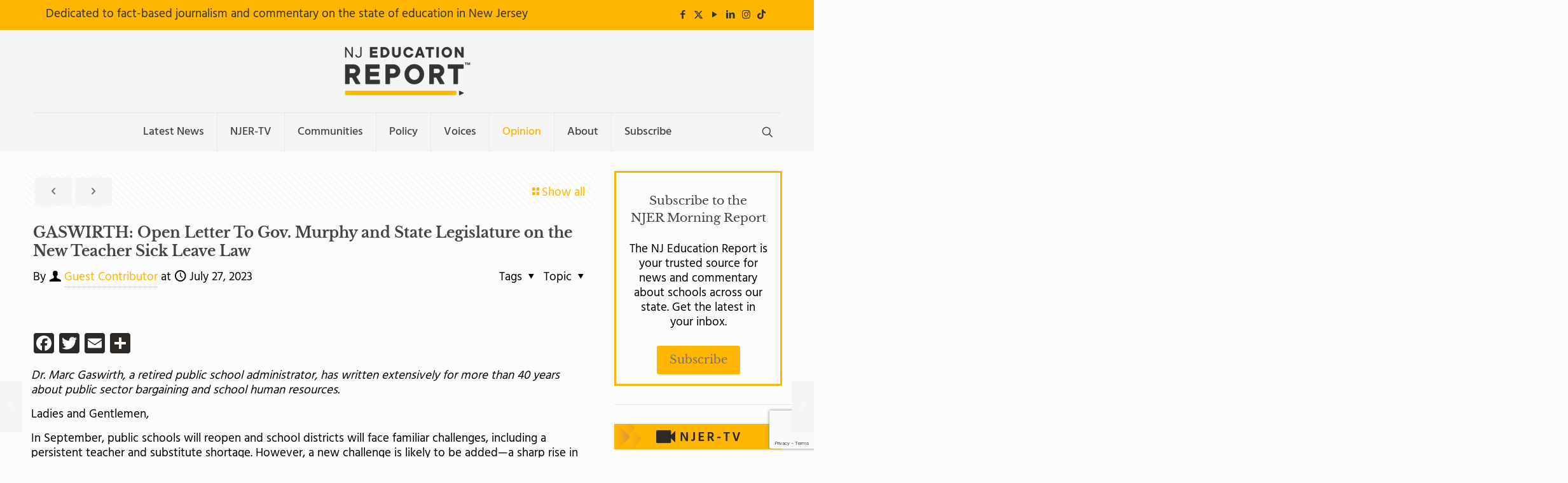

--- FILE ---
content_type: text/html; charset=utf-8
request_url: https://www.google.com/recaptcha/api2/anchor?ar=1&k=6LdhpkkmAAAAAF6ZfG4gW18ika339OUEBvScvhEz&co=aHR0cHM6Ly9uamVkcmVwb3J0LmNvbTo0NDM.&hl=en&v=N67nZn4AqZkNcbeMu4prBgzg&size=invisible&anchor-ms=20000&execute-ms=30000&cb=1vj0siyulrke
body_size: 48621
content:
<!DOCTYPE HTML><html dir="ltr" lang="en"><head><meta http-equiv="Content-Type" content="text/html; charset=UTF-8">
<meta http-equiv="X-UA-Compatible" content="IE=edge">
<title>reCAPTCHA</title>
<style type="text/css">
/* cyrillic-ext */
@font-face {
  font-family: 'Roboto';
  font-style: normal;
  font-weight: 400;
  font-stretch: 100%;
  src: url(//fonts.gstatic.com/s/roboto/v48/KFO7CnqEu92Fr1ME7kSn66aGLdTylUAMa3GUBHMdazTgWw.woff2) format('woff2');
  unicode-range: U+0460-052F, U+1C80-1C8A, U+20B4, U+2DE0-2DFF, U+A640-A69F, U+FE2E-FE2F;
}
/* cyrillic */
@font-face {
  font-family: 'Roboto';
  font-style: normal;
  font-weight: 400;
  font-stretch: 100%;
  src: url(//fonts.gstatic.com/s/roboto/v48/KFO7CnqEu92Fr1ME7kSn66aGLdTylUAMa3iUBHMdazTgWw.woff2) format('woff2');
  unicode-range: U+0301, U+0400-045F, U+0490-0491, U+04B0-04B1, U+2116;
}
/* greek-ext */
@font-face {
  font-family: 'Roboto';
  font-style: normal;
  font-weight: 400;
  font-stretch: 100%;
  src: url(//fonts.gstatic.com/s/roboto/v48/KFO7CnqEu92Fr1ME7kSn66aGLdTylUAMa3CUBHMdazTgWw.woff2) format('woff2');
  unicode-range: U+1F00-1FFF;
}
/* greek */
@font-face {
  font-family: 'Roboto';
  font-style: normal;
  font-weight: 400;
  font-stretch: 100%;
  src: url(//fonts.gstatic.com/s/roboto/v48/KFO7CnqEu92Fr1ME7kSn66aGLdTylUAMa3-UBHMdazTgWw.woff2) format('woff2');
  unicode-range: U+0370-0377, U+037A-037F, U+0384-038A, U+038C, U+038E-03A1, U+03A3-03FF;
}
/* math */
@font-face {
  font-family: 'Roboto';
  font-style: normal;
  font-weight: 400;
  font-stretch: 100%;
  src: url(//fonts.gstatic.com/s/roboto/v48/KFO7CnqEu92Fr1ME7kSn66aGLdTylUAMawCUBHMdazTgWw.woff2) format('woff2');
  unicode-range: U+0302-0303, U+0305, U+0307-0308, U+0310, U+0312, U+0315, U+031A, U+0326-0327, U+032C, U+032F-0330, U+0332-0333, U+0338, U+033A, U+0346, U+034D, U+0391-03A1, U+03A3-03A9, U+03B1-03C9, U+03D1, U+03D5-03D6, U+03F0-03F1, U+03F4-03F5, U+2016-2017, U+2034-2038, U+203C, U+2040, U+2043, U+2047, U+2050, U+2057, U+205F, U+2070-2071, U+2074-208E, U+2090-209C, U+20D0-20DC, U+20E1, U+20E5-20EF, U+2100-2112, U+2114-2115, U+2117-2121, U+2123-214F, U+2190, U+2192, U+2194-21AE, U+21B0-21E5, U+21F1-21F2, U+21F4-2211, U+2213-2214, U+2216-22FF, U+2308-230B, U+2310, U+2319, U+231C-2321, U+2336-237A, U+237C, U+2395, U+239B-23B7, U+23D0, U+23DC-23E1, U+2474-2475, U+25AF, U+25B3, U+25B7, U+25BD, U+25C1, U+25CA, U+25CC, U+25FB, U+266D-266F, U+27C0-27FF, U+2900-2AFF, U+2B0E-2B11, U+2B30-2B4C, U+2BFE, U+3030, U+FF5B, U+FF5D, U+1D400-1D7FF, U+1EE00-1EEFF;
}
/* symbols */
@font-face {
  font-family: 'Roboto';
  font-style: normal;
  font-weight: 400;
  font-stretch: 100%;
  src: url(//fonts.gstatic.com/s/roboto/v48/KFO7CnqEu92Fr1ME7kSn66aGLdTylUAMaxKUBHMdazTgWw.woff2) format('woff2');
  unicode-range: U+0001-000C, U+000E-001F, U+007F-009F, U+20DD-20E0, U+20E2-20E4, U+2150-218F, U+2190, U+2192, U+2194-2199, U+21AF, U+21E6-21F0, U+21F3, U+2218-2219, U+2299, U+22C4-22C6, U+2300-243F, U+2440-244A, U+2460-24FF, U+25A0-27BF, U+2800-28FF, U+2921-2922, U+2981, U+29BF, U+29EB, U+2B00-2BFF, U+4DC0-4DFF, U+FFF9-FFFB, U+10140-1018E, U+10190-1019C, U+101A0, U+101D0-101FD, U+102E0-102FB, U+10E60-10E7E, U+1D2C0-1D2D3, U+1D2E0-1D37F, U+1F000-1F0FF, U+1F100-1F1AD, U+1F1E6-1F1FF, U+1F30D-1F30F, U+1F315, U+1F31C, U+1F31E, U+1F320-1F32C, U+1F336, U+1F378, U+1F37D, U+1F382, U+1F393-1F39F, U+1F3A7-1F3A8, U+1F3AC-1F3AF, U+1F3C2, U+1F3C4-1F3C6, U+1F3CA-1F3CE, U+1F3D4-1F3E0, U+1F3ED, U+1F3F1-1F3F3, U+1F3F5-1F3F7, U+1F408, U+1F415, U+1F41F, U+1F426, U+1F43F, U+1F441-1F442, U+1F444, U+1F446-1F449, U+1F44C-1F44E, U+1F453, U+1F46A, U+1F47D, U+1F4A3, U+1F4B0, U+1F4B3, U+1F4B9, U+1F4BB, U+1F4BF, U+1F4C8-1F4CB, U+1F4D6, U+1F4DA, U+1F4DF, U+1F4E3-1F4E6, U+1F4EA-1F4ED, U+1F4F7, U+1F4F9-1F4FB, U+1F4FD-1F4FE, U+1F503, U+1F507-1F50B, U+1F50D, U+1F512-1F513, U+1F53E-1F54A, U+1F54F-1F5FA, U+1F610, U+1F650-1F67F, U+1F687, U+1F68D, U+1F691, U+1F694, U+1F698, U+1F6AD, U+1F6B2, U+1F6B9-1F6BA, U+1F6BC, U+1F6C6-1F6CF, U+1F6D3-1F6D7, U+1F6E0-1F6EA, U+1F6F0-1F6F3, U+1F6F7-1F6FC, U+1F700-1F7FF, U+1F800-1F80B, U+1F810-1F847, U+1F850-1F859, U+1F860-1F887, U+1F890-1F8AD, U+1F8B0-1F8BB, U+1F8C0-1F8C1, U+1F900-1F90B, U+1F93B, U+1F946, U+1F984, U+1F996, U+1F9E9, U+1FA00-1FA6F, U+1FA70-1FA7C, U+1FA80-1FA89, U+1FA8F-1FAC6, U+1FACE-1FADC, U+1FADF-1FAE9, U+1FAF0-1FAF8, U+1FB00-1FBFF;
}
/* vietnamese */
@font-face {
  font-family: 'Roboto';
  font-style: normal;
  font-weight: 400;
  font-stretch: 100%;
  src: url(//fonts.gstatic.com/s/roboto/v48/KFO7CnqEu92Fr1ME7kSn66aGLdTylUAMa3OUBHMdazTgWw.woff2) format('woff2');
  unicode-range: U+0102-0103, U+0110-0111, U+0128-0129, U+0168-0169, U+01A0-01A1, U+01AF-01B0, U+0300-0301, U+0303-0304, U+0308-0309, U+0323, U+0329, U+1EA0-1EF9, U+20AB;
}
/* latin-ext */
@font-face {
  font-family: 'Roboto';
  font-style: normal;
  font-weight: 400;
  font-stretch: 100%;
  src: url(//fonts.gstatic.com/s/roboto/v48/KFO7CnqEu92Fr1ME7kSn66aGLdTylUAMa3KUBHMdazTgWw.woff2) format('woff2');
  unicode-range: U+0100-02BA, U+02BD-02C5, U+02C7-02CC, U+02CE-02D7, U+02DD-02FF, U+0304, U+0308, U+0329, U+1D00-1DBF, U+1E00-1E9F, U+1EF2-1EFF, U+2020, U+20A0-20AB, U+20AD-20C0, U+2113, U+2C60-2C7F, U+A720-A7FF;
}
/* latin */
@font-face {
  font-family: 'Roboto';
  font-style: normal;
  font-weight: 400;
  font-stretch: 100%;
  src: url(//fonts.gstatic.com/s/roboto/v48/KFO7CnqEu92Fr1ME7kSn66aGLdTylUAMa3yUBHMdazQ.woff2) format('woff2');
  unicode-range: U+0000-00FF, U+0131, U+0152-0153, U+02BB-02BC, U+02C6, U+02DA, U+02DC, U+0304, U+0308, U+0329, U+2000-206F, U+20AC, U+2122, U+2191, U+2193, U+2212, U+2215, U+FEFF, U+FFFD;
}
/* cyrillic-ext */
@font-face {
  font-family: 'Roboto';
  font-style: normal;
  font-weight: 500;
  font-stretch: 100%;
  src: url(//fonts.gstatic.com/s/roboto/v48/KFO7CnqEu92Fr1ME7kSn66aGLdTylUAMa3GUBHMdazTgWw.woff2) format('woff2');
  unicode-range: U+0460-052F, U+1C80-1C8A, U+20B4, U+2DE0-2DFF, U+A640-A69F, U+FE2E-FE2F;
}
/* cyrillic */
@font-face {
  font-family: 'Roboto';
  font-style: normal;
  font-weight: 500;
  font-stretch: 100%;
  src: url(//fonts.gstatic.com/s/roboto/v48/KFO7CnqEu92Fr1ME7kSn66aGLdTylUAMa3iUBHMdazTgWw.woff2) format('woff2');
  unicode-range: U+0301, U+0400-045F, U+0490-0491, U+04B0-04B1, U+2116;
}
/* greek-ext */
@font-face {
  font-family: 'Roboto';
  font-style: normal;
  font-weight: 500;
  font-stretch: 100%;
  src: url(//fonts.gstatic.com/s/roboto/v48/KFO7CnqEu92Fr1ME7kSn66aGLdTylUAMa3CUBHMdazTgWw.woff2) format('woff2');
  unicode-range: U+1F00-1FFF;
}
/* greek */
@font-face {
  font-family: 'Roboto';
  font-style: normal;
  font-weight: 500;
  font-stretch: 100%;
  src: url(//fonts.gstatic.com/s/roboto/v48/KFO7CnqEu92Fr1ME7kSn66aGLdTylUAMa3-UBHMdazTgWw.woff2) format('woff2');
  unicode-range: U+0370-0377, U+037A-037F, U+0384-038A, U+038C, U+038E-03A1, U+03A3-03FF;
}
/* math */
@font-face {
  font-family: 'Roboto';
  font-style: normal;
  font-weight: 500;
  font-stretch: 100%;
  src: url(//fonts.gstatic.com/s/roboto/v48/KFO7CnqEu92Fr1ME7kSn66aGLdTylUAMawCUBHMdazTgWw.woff2) format('woff2');
  unicode-range: U+0302-0303, U+0305, U+0307-0308, U+0310, U+0312, U+0315, U+031A, U+0326-0327, U+032C, U+032F-0330, U+0332-0333, U+0338, U+033A, U+0346, U+034D, U+0391-03A1, U+03A3-03A9, U+03B1-03C9, U+03D1, U+03D5-03D6, U+03F0-03F1, U+03F4-03F5, U+2016-2017, U+2034-2038, U+203C, U+2040, U+2043, U+2047, U+2050, U+2057, U+205F, U+2070-2071, U+2074-208E, U+2090-209C, U+20D0-20DC, U+20E1, U+20E5-20EF, U+2100-2112, U+2114-2115, U+2117-2121, U+2123-214F, U+2190, U+2192, U+2194-21AE, U+21B0-21E5, U+21F1-21F2, U+21F4-2211, U+2213-2214, U+2216-22FF, U+2308-230B, U+2310, U+2319, U+231C-2321, U+2336-237A, U+237C, U+2395, U+239B-23B7, U+23D0, U+23DC-23E1, U+2474-2475, U+25AF, U+25B3, U+25B7, U+25BD, U+25C1, U+25CA, U+25CC, U+25FB, U+266D-266F, U+27C0-27FF, U+2900-2AFF, U+2B0E-2B11, U+2B30-2B4C, U+2BFE, U+3030, U+FF5B, U+FF5D, U+1D400-1D7FF, U+1EE00-1EEFF;
}
/* symbols */
@font-face {
  font-family: 'Roboto';
  font-style: normal;
  font-weight: 500;
  font-stretch: 100%;
  src: url(//fonts.gstatic.com/s/roboto/v48/KFO7CnqEu92Fr1ME7kSn66aGLdTylUAMaxKUBHMdazTgWw.woff2) format('woff2');
  unicode-range: U+0001-000C, U+000E-001F, U+007F-009F, U+20DD-20E0, U+20E2-20E4, U+2150-218F, U+2190, U+2192, U+2194-2199, U+21AF, U+21E6-21F0, U+21F3, U+2218-2219, U+2299, U+22C4-22C6, U+2300-243F, U+2440-244A, U+2460-24FF, U+25A0-27BF, U+2800-28FF, U+2921-2922, U+2981, U+29BF, U+29EB, U+2B00-2BFF, U+4DC0-4DFF, U+FFF9-FFFB, U+10140-1018E, U+10190-1019C, U+101A0, U+101D0-101FD, U+102E0-102FB, U+10E60-10E7E, U+1D2C0-1D2D3, U+1D2E0-1D37F, U+1F000-1F0FF, U+1F100-1F1AD, U+1F1E6-1F1FF, U+1F30D-1F30F, U+1F315, U+1F31C, U+1F31E, U+1F320-1F32C, U+1F336, U+1F378, U+1F37D, U+1F382, U+1F393-1F39F, U+1F3A7-1F3A8, U+1F3AC-1F3AF, U+1F3C2, U+1F3C4-1F3C6, U+1F3CA-1F3CE, U+1F3D4-1F3E0, U+1F3ED, U+1F3F1-1F3F3, U+1F3F5-1F3F7, U+1F408, U+1F415, U+1F41F, U+1F426, U+1F43F, U+1F441-1F442, U+1F444, U+1F446-1F449, U+1F44C-1F44E, U+1F453, U+1F46A, U+1F47D, U+1F4A3, U+1F4B0, U+1F4B3, U+1F4B9, U+1F4BB, U+1F4BF, U+1F4C8-1F4CB, U+1F4D6, U+1F4DA, U+1F4DF, U+1F4E3-1F4E6, U+1F4EA-1F4ED, U+1F4F7, U+1F4F9-1F4FB, U+1F4FD-1F4FE, U+1F503, U+1F507-1F50B, U+1F50D, U+1F512-1F513, U+1F53E-1F54A, U+1F54F-1F5FA, U+1F610, U+1F650-1F67F, U+1F687, U+1F68D, U+1F691, U+1F694, U+1F698, U+1F6AD, U+1F6B2, U+1F6B9-1F6BA, U+1F6BC, U+1F6C6-1F6CF, U+1F6D3-1F6D7, U+1F6E0-1F6EA, U+1F6F0-1F6F3, U+1F6F7-1F6FC, U+1F700-1F7FF, U+1F800-1F80B, U+1F810-1F847, U+1F850-1F859, U+1F860-1F887, U+1F890-1F8AD, U+1F8B0-1F8BB, U+1F8C0-1F8C1, U+1F900-1F90B, U+1F93B, U+1F946, U+1F984, U+1F996, U+1F9E9, U+1FA00-1FA6F, U+1FA70-1FA7C, U+1FA80-1FA89, U+1FA8F-1FAC6, U+1FACE-1FADC, U+1FADF-1FAE9, U+1FAF0-1FAF8, U+1FB00-1FBFF;
}
/* vietnamese */
@font-face {
  font-family: 'Roboto';
  font-style: normal;
  font-weight: 500;
  font-stretch: 100%;
  src: url(//fonts.gstatic.com/s/roboto/v48/KFO7CnqEu92Fr1ME7kSn66aGLdTylUAMa3OUBHMdazTgWw.woff2) format('woff2');
  unicode-range: U+0102-0103, U+0110-0111, U+0128-0129, U+0168-0169, U+01A0-01A1, U+01AF-01B0, U+0300-0301, U+0303-0304, U+0308-0309, U+0323, U+0329, U+1EA0-1EF9, U+20AB;
}
/* latin-ext */
@font-face {
  font-family: 'Roboto';
  font-style: normal;
  font-weight: 500;
  font-stretch: 100%;
  src: url(//fonts.gstatic.com/s/roboto/v48/KFO7CnqEu92Fr1ME7kSn66aGLdTylUAMa3KUBHMdazTgWw.woff2) format('woff2');
  unicode-range: U+0100-02BA, U+02BD-02C5, U+02C7-02CC, U+02CE-02D7, U+02DD-02FF, U+0304, U+0308, U+0329, U+1D00-1DBF, U+1E00-1E9F, U+1EF2-1EFF, U+2020, U+20A0-20AB, U+20AD-20C0, U+2113, U+2C60-2C7F, U+A720-A7FF;
}
/* latin */
@font-face {
  font-family: 'Roboto';
  font-style: normal;
  font-weight: 500;
  font-stretch: 100%;
  src: url(//fonts.gstatic.com/s/roboto/v48/KFO7CnqEu92Fr1ME7kSn66aGLdTylUAMa3yUBHMdazQ.woff2) format('woff2');
  unicode-range: U+0000-00FF, U+0131, U+0152-0153, U+02BB-02BC, U+02C6, U+02DA, U+02DC, U+0304, U+0308, U+0329, U+2000-206F, U+20AC, U+2122, U+2191, U+2193, U+2212, U+2215, U+FEFF, U+FFFD;
}
/* cyrillic-ext */
@font-face {
  font-family: 'Roboto';
  font-style: normal;
  font-weight: 900;
  font-stretch: 100%;
  src: url(//fonts.gstatic.com/s/roboto/v48/KFO7CnqEu92Fr1ME7kSn66aGLdTylUAMa3GUBHMdazTgWw.woff2) format('woff2');
  unicode-range: U+0460-052F, U+1C80-1C8A, U+20B4, U+2DE0-2DFF, U+A640-A69F, U+FE2E-FE2F;
}
/* cyrillic */
@font-face {
  font-family: 'Roboto';
  font-style: normal;
  font-weight: 900;
  font-stretch: 100%;
  src: url(//fonts.gstatic.com/s/roboto/v48/KFO7CnqEu92Fr1ME7kSn66aGLdTylUAMa3iUBHMdazTgWw.woff2) format('woff2');
  unicode-range: U+0301, U+0400-045F, U+0490-0491, U+04B0-04B1, U+2116;
}
/* greek-ext */
@font-face {
  font-family: 'Roboto';
  font-style: normal;
  font-weight: 900;
  font-stretch: 100%;
  src: url(//fonts.gstatic.com/s/roboto/v48/KFO7CnqEu92Fr1ME7kSn66aGLdTylUAMa3CUBHMdazTgWw.woff2) format('woff2');
  unicode-range: U+1F00-1FFF;
}
/* greek */
@font-face {
  font-family: 'Roboto';
  font-style: normal;
  font-weight: 900;
  font-stretch: 100%;
  src: url(//fonts.gstatic.com/s/roboto/v48/KFO7CnqEu92Fr1ME7kSn66aGLdTylUAMa3-UBHMdazTgWw.woff2) format('woff2');
  unicode-range: U+0370-0377, U+037A-037F, U+0384-038A, U+038C, U+038E-03A1, U+03A3-03FF;
}
/* math */
@font-face {
  font-family: 'Roboto';
  font-style: normal;
  font-weight: 900;
  font-stretch: 100%;
  src: url(//fonts.gstatic.com/s/roboto/v48/KFO7CnqEu92Fr1ME7kSn66aGLdTylUAMawCUBHMdazTgWw.woff2) format('woff2');
  unicode-range: U+0302-0303, U+0305, U+0307-0308, U+0310, U+0312, U+0315, U+031A, U+0326-0327, U+032C, U+032F-0330, U+0332-0333, U+0338, U+033A, U+0346, U+034D, U+0391-03A1, U+03A3-03A9, U+03B1-03C9, U+03D1, U+03D5-03D6, U+03F0-03F1, U+03F4-03F5, U+2016-2017, U+2034-2038, U+203C, U+2040, U+2043, U+2047, U+2050, U+2057, U+205F, U+2070-2071, U+2074-208E, U+2090-209C, U+20D0-20DC, U+20E1, U+20E5-20EF, U+2100-2112, U+2114-2115, U+2117-2121, U+2123-214F, U+2190, U+2192, U+2194-21AE, U+21B0-21E5, U+21F1-21F2, U+21F4-2211, U+2213-2214, U+2216-22FF, U+2308-230B, U+2310, U+2319, U+231C-2321, U+2336-237A, U+237C, U+2395, U+239B-23B7, U+23D0, U+23DC-23E1, U+2474-2475, U+25AF, U+25B3, U+25B7, U+25BD, U+25C1, U+25CA, U+25CC, U+25FB, U+266D-266F, U+27C0-27FF, U+2900-2AFF, U+2B0E-2B11, U+2B30-2B4C, U+2BFE, U+3030, U+FF5B, U+FF5D, U+1D400-1D7FF, U+1EE00-1EEFF;
}
/* symbols */
@font-face {
  font-family: 'Roboto';
  font-style: normal;
  font-weight: 900;
  font-stretch: 100%;
  src: url(//fonts.gstatic.com/s/roboto/v48/KFO7CnqEu92Fr1ME7kSn66aGLdTylUAMaxKUBHMdazTgWw.woff2) format('woff2');
  unicode-range: U+0001-000C, U+000E-001F, U+007F-009F, U+20DD-20E0, U+20E2-20E4, U+2150-218F, U+2190, U+2192, U+2194-2199, U+21AF, U+21E6-21F0, U+21F3, U+2218-2219, U+2299, U+22C4-22C6, U+2300-243F, U+2440-244A, U+2460-24FF, U+25A0-27BF, U+2800-28FF, U+2921-2922, U+2981, U+29BF, U+29EB, U+2B00-2BFF, U+4DC0-4DFF, U+FFF9-FFFB, U+10140-1018E, U+10190-1019C, U+101A0, U+101D0-101FD, U+102E0-102FB, U+10E60-10E7E, U+1D2C0-1D2D3, U+1D2E0-1D37F, U+1F000-1F0FF, U+1F100-1F1AD, U+1F1E6-1F1FF, U+1F30D-1F30F, U+1F315, U+1F31C, U+1F31E, U+1F320-1F32C, U+1F336, U+1F378, U+1F37D, U+1F382, U+1F393-1F39F, U+1F3A7-1F3A8, U+1F3AC-1F3AF, U+1F3C2, U+1F3C4-1F3C6, U+1F3CA-1F3CE, U+1F3D4-1F3E0, U+1F3ED, U+1F3F1-1F3F3, U+1F3F5-1F3F7, U+1F408, U+1F415, U+1F41F, U+1F426, U+1F43F, U+1F441-1F442, U+1F444, U+1F446-1F449, U+1F44C-1F44E, U+1F453, U+1F46A, U+1F47D, U+1F4A3, U+1F4B0, U+1F4B3, U+1F4B9, U+1F4BB, U+1F4BF, U+1F4C8-1F4CB, U+1F4D6, U+1F4DA, U+1F4DF, U+1F4E3-1F4E6, U+1F4EA-1F4ED, U+1F4F7, U+1F4F9-1F4FB, U+1F4FD-1F4FE, U+1F503, U+1F507-1F50B, U+1F50D, U+1F512-1F513, U+1F53E-1F54A, U+1F54F-1F5FA, U+1F610, U+1F650-1F67F, U+1F687, U+1F68D, U+1F691, U+1F694, U+1F698, U+1F6AD, U+1F6B2, U+1F6B9-1F6BA, U+1F6BC, U+1F6C6-1F6CF, U+1F6D3-1F6D7, U+1F6E0-1F6EA, U+1F6F0-1F6F3, U+1F6F7-1F6FC, U+1F700-1F7FF, U+1F800-1F80B, U+1F810-1F847, U+1F850-1F859, U+1F860-1F887, U+1F890-1F8AD, U+1F8B0-1F8BB, U+1F8C0-1F8C1, U+1F900-1F90B, U+1F93B, U+1F946, U+1F984, U+1F996, U+1F9E9, U+1FA00-1FA6F, U+1FA70-1FA7C, U+1FA80-1FA89, U+1FA8F-1FAC6, U+1FACE-1FADC, U+1FADF-1FAE9, U+1FAF0-1FAF8, U+1FB00-1FBFF;
}
/* vietnamese */
@font-face {
  font-family: 'Roboto';
  font-style: normal;
  font-weight: 900;
  font-stretch: 100%;
  src: url(//fonts.gstatic.com/s/roboto/v48/KFO7CnqEu92Fr1ME7kSn66aGLdTylUAMa3OUBHMdazTgWw.woff2) format('woff2');
  unicode-range: U+0102-0103, U+0110-0111, U+0128-0129, U+0168-0169, U+01A0-01A1, U+01AF-01B0, U+0300-0301, U+0303-0304, U+0308-0309, U+0323, U+0329, U+1EA0-1EF9, U+20AB;
}
/* latin-ext */
@font-face {
  font-family: 'Roboto';
  font-style: normal;
  font-weight: 900;
  font-stretch: 100%;
  src: url(//fonts.gstatic.com/s/roboto/v48/KFO7CnqEu92Fr1ME7kSn66aGLdTylUAMa3KUBHMdazTgWw.woff2) format('woff2');
  unicode-range: U+0100-02BA, U+02BD-02C5, U+02C7-02CC, U+02CE-02D7, U+02DD-02FF, U+0304, U+0308, U+0329, U+1D00-1DBF, U+1E00-1E9F, U+1EF2-1EFF, U+2020, U+20A0-20AB, U+20AD-20C0, U+2113, U+2C60-2C7F, U+A720-A7FF;
}
/* latin */
@font-face {
  font-family: 'Roboto';
  font-style: normal;
  font-weight: 900;
  font-stretch: 100%;
  src: url(//fonts.gstatic.com/s/roboto/v48/KFO7CnqEu92Fr1ME7kSn66aGLdTylUAMa3yUBHMdazQ.woff2) format('woff2');
  unicode-range: U+0000-00FF, U+0131, U+0152-0153, U+02BB-02BC, U+02C6, U+02DA, U+02DC, U+0304, U+0308, U+0329, U+2000-206F, U+20AC, U+2122, U+2191, U+2193, U+2212, U+2215, U+FEFF, U+FFFD;
}

</style>
<link rel="stylesheet" type="text/css" href="https://www.gstatic.com/recaptcha/releases/N67nZn4AqZkNcbeMu4prBgzg/styles__ltr.css">
<script nonce="kOnIGOuvyn0Giivsr31eIQ" type="text/javascript">window['__recaptcha_api'] = 'https://www.google.com/recaptcha/api2/';</script>
<script type="text/javascript" src="https://www.gstatic.com/recaptcha/releases/N67nZn4AqZkNcbeMu4prBgzg/recaptcha__en.js" nonce="kOnIGOuvyn0Giivsr31eIQ">
      
    </script></head>
<body><div id="rc-anchor-alert" class="rc-anchor-alert"></div>
<input type="hidden" id="recaptcha-token" value="[base64]">
<script type="text/javascript" nonce="kOnIGOuvyn0Giivsr31eIQ">
      recaptcha.anchor.Main.init("[\x22ainput\x22,[\x22bgdata\x22,\x22\x22,\[base64]/[base64]/MjU1Ong/[base64]/[base64]/[base64]/[base64]/[base64]/[base64]/[base64]/[base64]/[base64]/[base64]/[base64]/[base64]/[base64]/[base64]/[base64]\\u003d\x22,\[base64]\\u003d\x22,\x22ccOuC8KXckPDhCFaMcO0wpHCkgQtw4DDtcO+aMK4dcK4AX9Xw71sw61Mw7MbLhw/ZUDCjRDCjMOkPC0Fw5zClsOuwrDClBpuw5A5wrLDhAzDnwMOwpnCrMOnMsO5NMKVw5p0B8KMwqkNwrPClsK4chQgUcOqIMKPw7fDkXIGw68twrrCiH/DnF9nfsK3w7AawrsyD1fDusO+XknDgGRcbcKpDHDDhnzCq3XDpwtSNMKmOMK1w7vDgcKAw53DrsKNfMKbw6HCq3nDj2nDuTtlwrJZw6R9wppFM8KUw4HDncOlH8K4wpzCvjDDgMKWWsObwp7Cr8Ozw4DCisK/[base64]/CoMKDw4jDlGDCp8KNARJrQVfDnMO9wrItPSQYwpbDult4fMKEw7MeY8K6XEfCnyHCl2jDul8IBxPDocO2wrB0PcOiHAPCi8KiHUp6wo7DtsKhwq/DnG/[base64]/DsCTDrcKvwoF8NAXDiD5vwpFQKMO4w7sIwpdNLULDu8OLEsO/[base64]/[base64]/CgzxRwr7DkcOPBMO8X8OzDiTCiVbCscOLLMO5wrdpw5rChcKdwqPDqhZuS8OEVGzCqWrCvXXCqE3DplEJwqchK8Kjw47DocOqwpRwSmLClWpuG3bDkMOcVsK8YxVrwog6UcOaKMOUwrLCvMKtETzDtsKhwpXDm3FhwrPCg8KQFcOecsOpBSLCgMKjcsOBVygAw6kyw6/CjsK/BcOhIcKHwq/CsDjCmX9Yw7zDtDnDuzhXwpPCpgg+w51VWmsGw7kPw4VuAUXDvhjCucK4w5/Cm0vCr8O0LcOGWn9eEsKXOcO7wrjDsXrDn8OTI8KxaTzCn8OmwozDrcK2Uj7CjcOifsKqwrxFwpjDlsO9woLDpcOkTTrCn1HCk8O1w6pAwpfCo8KMAzMLK0VIwqjCgXVBK3LCjVp0w4vDisK+w7UREMOTw5x6wptzwpg/ZRjCjsO4w69wKsKSwp0WH8KXw7g+w4nCuT5NZsKmwqvCgMKOw5YcwozCvAHDuk9dOTIjA1DDrsKbwpNLA15BwqjDm8KZw6vCgDvChsOnfnI/wrHCgn4vBsK5wrjDusOFfsOdCcOZwp3DnFBEQmzDuwXDocOxwobDjH3CvMOQJxPCvsKrw7wCcV3CvWfDjQPDkhXCjQQCw5TDuWVzfz82aMK/ZAs3YQrCqMKKeUAAaMORNsOOwoE6w4RkesKnSFMawqfCl8KvGS3DmcK/B8KLw4F/[base64]/DhAbCj2zDog8XakfDly4tezR2FcKXSB7Dt8O3wpXDjsKywp9Uw5ocw6zDi27CgH9XW8KTHj8wbAzChMOGVhvDnMKNw67DuShBfEDCusKIw6B/[base64]/N28yOsKTccKKQADCoMKOKMOkwr/DuMK3Hxhswrp2YEpAwrwKwrnCusOuw5/Clh7CvsK0w61QSsOSUBrChcOJcGJ0wrnChH3CmcK2OMOcXVtpIRTDucOCw5jDl0PCkR/[base64]/DgcKlw5xsOcKGVMKPwq9jeTzClGjCr14WwqN9OxXCgMKow6TDtwonHjoewrMewr1Qwr9IAhTDh0DDuHlpwol6w6ADw4Jxw5DDinLDncKzwp/DvsKqcx5mw5LDnRXDtsKPwr3CkjPCoFF2ZmZPw4HDihDDq1pnLcO3XsO2w6swFsOVw6PCmMKIFMOIBH9nFiAAe8KFaMOKwpZ6KBzCksO1wrwcBiIfwp0nUBHCrTfDlnIYwpHDmcKYMijCiic3YMOvOMO0w5rDmg1mw4JJw5/ClQBmD8OdwojCgcORw4zDjcK1wq5mP8K9woQ8woXDk0dIXRp6L8OTworCt8O7wpnCt8KSLGFYJAloCMKFw4pmw6hVwobDn8OUw5/CrUFdw7RQwrLDhcOvw6DCiMOBBBA4woMOGTAtwrTDuTZrwp1wwqPDg8KqwrJnZ3E6SsOqw6o/wrIJUj93QsOdw7w1W1UyRxzCnmDDo1kaw43CjGjCuMONAUQwUsKzwq3DnS3CmSgqBTDDnMOqwrU0w6ZTMcKgw4LDhsKkwoHDpcOIwpfCqcKICMOkwr/CmwjCicKPwrcpf8KzKEhSwozCvMOuw7PCpgXDmEV6w43DpV01w7tcw7jCs8OrLhPCsMOzw5lywrvCj3YLfwTCl1XDm8KGw5nCh8KDOsKaw7pCGsOjwr3Di8OUGRPDolvDqGp5wpXDmSnCpcKgAGpgKVnCicObRsKnXDfCnDTChsOKwpwUwq3CnA7DuTZew6/DuW/CvB3DqMO2eMKUwqDDn3kWAknDqlIfJcOjXcOLWXMzGkHDkkwFSHrClyIsw5RIwo/Cj8OaOcOswpLCp8O1wo/DuFZrMcKkbHTCsCYfwoPCg8K0UlocIsKpwpggw6IOKC/ChMKZCsKgVWLCp0bDhsK3w7JlHXkvfGlMw6ADwpVQwo/CnsKnw5vDiUbCqEVsF8Kbw6wbdQPClsOCwqB0BhNdwrAQesKPSijCjFkpw7HDjFDDomUlJ0oBGmHDiAUQw47Dk8K2AzlGFMKmwrxQfMKww6LDl209SWkcCcKQX8Kkwq/CnsO6wrQhwqjDoDbDt8OIwo4/w40tw44pTTPDkHJ1wprCtnfDusOVZcK2woRkwrfCm8KGP8KlbcKgwp5AS0vCpBpoJMKzcMKDH8K+w6sNKm7ClsOTTsK9w7nCo8OawpMPJg9vw6XCucKALMO2wr0sZ0PDjwzCmsKFfMOwBEMNw6fDqcO1w7I/Q8KAwodJMcKvw6tnJ8Kqw6VfT8ObQxY8wrlMw73Dh8K/wqfCmsKsd8OSwobChFlcw7XClivCiMKVZ8OvDsONwopHEsKVLMKxw5kzZ8OFw7jDkcKES1chw7N1CMOGwpMZwol7wrPCjj/CnnXCv8KfwpTCrMKywr7ClQ/Cv8KRw5PCkcOncsO0RUg/JE9iJ3zDkUcZwr3CiUTCisOxXh4LdMKtUC/DugXDi0rDqsOfFcK+cRzDjsKiZDvDn8KHJcOLS3HCqEPCuzPDrwxWfcK4wqlhw5/CtcKzw5nCoF7CrUFODF9bcmRyacKBJzluw4nDvMK1DDoaAMOvAS5awojDv8OKwrVNw6TCunLDkAzClcKJOk3DqkkrNEJPK3wzw4VOw7TCj2bCj8OHwprCinQFwozCjkA5w7DCvQ0DGh/[base64]/CjcOIMsK1SghlAMK9w5TDnk5VHMK+W8Omw7piS8OcDC4TCMOuLsOjw4fDsQNiFhgXw7vDtMOgZETCocOXw7bDjjnDpHLDkSHCngcZwqbCnsK/w5/DjwkaCWNXw49tZsKQwpgtwo7DpAjDoibDj3xFXAfCksKPw4rDrMOkaRTDn3DCt2bDoSLCucKtX8K+JMOrwogIJcKzw486WcO3wrUXQcK3w5NyUVtmfkbCp8O7HzrCoiTDpULDmhvDhmZEBcKmYgI/w7nDh8KXw5xFwqRSCcO6UTHCpAXCusKCwqt1SX/[base64]/w6vDjS7DsMOqeMKAfyxYXkLDncOgA8KXw4bCiMK9w5Vtw5LDg008KH/DhiA2XAcWBldCw5UHSMKgw4pRAB/CrBDDpsOAwrV9wpdtHMKRKxLCsAVzLcKAbkcFwonCi8O/NMKcY2AHw5dQCizCq8ORfl/DkQ5XwqHCvcOfw5MmwpnDrMKYSsOfRFrDvXfCvMKbw63Ci3scwpvDnsOqwrjDj3IMw7pUw50nUcKvOcKLwofDvktmw5Q2w6nDsCoqwp/DosKEQx7DjMOXOMKdIBgOfmjCkTQ5wrfDvsOkTMOcwqbCj8OJVgMCw656wrwLe8OgBcKyEhYOPMO5eiQ2wpsnDcO4w57CsV4VcMKkecOONMK4w70ZwooWwpLDhsK3w7rCqSlLZkDCrMK7w680w6AyNibDlRHDicO/DyLCocKUw4rCq8Omw5DDs1QjRWpZw6VlwrzDisKBwqQLCsOmwqPDgA1XwqHCm0HDiGvCjsKjw7Exw6s/c2srwq5lMMOMwpQkQmvCnSrCpWtLw7NqwqFeP3LDlx7DuMKTwrxqC8O/wrTCpsOJYjsPw6lubjsWw5YOfsKiw554w4RKwoQzEMKoDMK1wphDdDtFIC7ConhADG3DkMK8DsKmGcOnLsKBGEgUwp9AUC/DqkrCo8Obw6jDhsOMwrljLHXDk8KjdWjDklVOYFkLIMK9D8K8RsKdw6zDtybDlsORw7LDvGAhSixMw4bCrMKLKMKpPMKlw4k3wpvDksKqe8Knwpx5wonDhjRCHCIhw4/DgHoQOsO/[base64]/DucOrwoMeIADCtBhbw60ewprCmws/TcOvPF1lw60KCcKFwrM1wrpAWsOHK8O2w6kkMAjDo37CgcKLJ8ObIMKNKMKDw5rCj8Kpw4Ehw53Dqx4Ww4nDkxnClXJOwqszLMKKJg/CvMOkwpLDg8ORYMKkaMK3Th0dw6lhwq8/[base64]/CoyZ4wrrCi2nCtsKKwq4zwpU1d8OEEjZ/wp3DhyPDulPDrkPDkUnCocKNCHdEwoEow6jCqzTDjcO+w7oMwrJXfcORwrHDmMOFwovCoRR3wp7DusOpSAYmwoPCvnkIak9Uw5/CkUINGkPCvx3Ct23CrcOhwo3Di03Do1PDlMKAKUtTwqvCp8KawoXDhMKMAcKSwq87YDjDgjI0woTCslc2C8OMVsKde17CiMOdJMKgYsK3wooYw57CiV7Ct8KFXMK+ZsOuwoMlMsK4w49TwofDscO1fWsFR8Kuw5E8UMKIXlnDisO/wpx4ZcOWw6fCg0TCphg6wqAkwrNiSMKFfMKTYQrDnVhxUcKhwrHDv8Khw7DCusKuw4rDjzfCgjzChsK0wpfCnMKew5fCsTbDlcKzOcKqRFzDr8OQwoPDs8OBw7HCr8O8w6xNfMKJwrR5Slc7wqoywoIiBcK/[base64]/ChBrDncKCw5U3SWhwwpRAeMO8fsKrF0c6NRvDgUjCisKcWsOHLcOZaX3CosKeWMO2N27ClhHCncKyJcO8wpTDrn0oTx4twr7DvMK/[base64]/CmF0DwpUjwp/CusOtw78lW2fCqMO8BB4tN3xFw4HDnBI9w4jCj8KAVMOEE095w5U4RMKUw5/Cr8OFw63CjMOMQwZbBSNDOSVGwpLDrVVsRsOQwrgtwoJvJsKnScK8fsKnwq/[base64]/Csztsw7LDh8KgC3TDuMKELArCr8KKLQLCiAoGwpLCrXnDnkFWw4ldSsKdJXtVwpPCqcKPw67DksOJw7PDhWgRKMKOw7HDqsKuC2cnw73Dlm5lw7/DtHNAw5fDsMOSKWLDo23Dl8KMC0hvw5DDqcOsw70OwqrCnMOWw7l/w7fCkcK8KFNbMj9RMcO4w7bDp3huw7U8HnDDsMOsOcOmVMKgAg9TwqLCihZew6PCpwvDgcOQw7I5TsOpwoN5RcKyMsKJw6MTwp3DvMKtfUrCgMKrw5PCisOswozDocOZfT0Qw60HYEvDsMKQwpPCkMOyw4TCpsOWwo3Dnw/CmEFjwp7DkcKOPVJzXCbDjT5Sw5zCtMKcwovCsF/CtcKzw6hBw7fCjcKLw7xwe8OiwqjChDrDnBjDllRcWgXCrksXaik6wpV4dsOidHEGOiXCjMOFw6dZw6JAw5rDgVrDj07DgMKSwpbCkMKPwqEHD8OKVMOfN2JpEsK0w4HCmTcMGQXDisOAf37Cp8KBwo0gw5/CpD/CkW/ClHzCvnvCuMOgYsKSVMKWEcOsQMKfPXMZw60GwpZ8Z8OoOsO3Hgp8wpLCq8Kiw73DtDdTwrocw4/CocOvwrIVSsOsw4/CtTXClV7DqMKyw65NdcKjwqVNw5TDjsKYwrXChlfCvjApccOawrxZTMKbU8KNUykoaHp/[base64]/w4U4BcOkW2t5Wllpw5fDqlodE8KWXsKdPjAhXXlAbsOHw6jDncKkcMKRLx1rGV3CnyMXUSDCrcKCwofCmkfDuFzDt8OUwqLDtSXDhRjCgsOeGcK1FsKswq3ChcOHOcK7SsOQwobCnQDCp23Ch1sQw6TCjMO3IyBGwqLDgjxxw7sAw4dHwotRFVofwqgAw4NGXwpmbW/DqDLDg8OraiM2wr0BSVTCjEo7RMKjCsOVw67CgA7Do8KwwpTCrcOWUMOFHRDCsidvw7PDqVPDk8OCw4YxwqnDmMK6IijDmjgWwqDDhA5nfBPDg8KgwqU8w5jDvDBELMK/w4ZvwqnDmsKAw4XDrS8uw7/DsMKOwr5Ww6dsBsOvwqzCi8KgMsO7LMKewpjCusKAwqpRw7XCg8Knw64vXsKIacKiG8Obw7fDnGXDm8ObdwDDjmLDqVQ3wp/Dj8KZN8OKw5YYwqw4FGA+wqgDI8OFw4ZKNUkpwowwwpzDjFrDjsKOFWA/w7TCqCg2BsOvwqHDv8OVwrvCol7Dk8KfWhVWwrfDlDJMPcOvw5t2worCvcORw55iw5NNwrDCrkkTXTXCiMOOMQhWw6jCmcKwJQFTwo3CtyzCpBgcdjrCs2htByvCvTXChThIBVzCkMOkw5fCkBXCpHA/L8Ojw5AcPcKHwoIGw43Dg8O7PiwAwqbCl3LDnA/ClVzDjCAmQcKOBsODwqt5w4DCmSYrwprCjMKUwoXCqzPDsFFrIlDDhcOjw6A2YEtCDcOaw67DgjHClzlDU1rDl8K4w5LDl8OJGcORwrTCom0wwoNOPFFwAUTDtcKydcK0w6Few7PCpQrDniDDhEVYWsKdRnl/MlBjcMKeKMOyw6PCoyXCgMOVw51CwonDuS3DkMOIe8OIDcOIdChDd0Uaw78van/Cq8KqDnsPw4jDsVJCWcO/XU/Diw7DhEEpAsOPHyvDkMOuwrfCmjMzw5TDgU5QBcONNn8TRXrCgsKkwrtGXzXDl8OqwpDChcKrw6QlwoDDq8OTw6DDiXzDocKTw67CmgfCosK3wrLDjcKaOVfCsMKtFsOdw5E1R8K2BMOOE8KKH1UKwrYlVsOxF2jDt2bDmSLCtsOoZk7Cv1/CqMKYwrDDiUPDn8KxwrceamMmwqpVwp8Zwo/CuMKEV8K3M8KYLwvDqsKnTMOEbjJDwpTDssKfwqPDucK/w7fDoMKzw4tAw5/CtMOXcMK3LsOXw5oQwrNrwrgnDVjDjsOGbMOjw4wXwr5fwpMFdhhCw4MZw6t2FsODAlhAwrbDkMOMw7PDuMKjUAPDpAvDqQ/[base64]/[base64]/[base64]/DnyhdLgkfwofDu8KOIj1qwrRJw5VkwprDl1fDssOvN2HDmcOOw5ZEwpUVwpcIw43CtTxuEMKcX8KAwpVGw7cjB8OXZTY1BVXCiiDDjMO8wrnDult1w7DCtjnDs8KZEEXCpcORBsOew5kyLUXCi3guBGfDosKMQ8O9w5ojwrdwcS5cw7/DocKTVMOHw5wHwoDCgMKSD8K9fAVxwo59bMOUwqjChw3DtcOkUsOITV/[base64]/wrjCrC8tJwAtYTx5wr8jw4HDnH0owofCujPCsEfCusOeLsOAPMK0wox/PizDu8KnBnzDvsOkw4DDoRzDp0wNwpPCoy44w4LDowXDt8KSw4xdwqPDssO8w4pewpkOwo1tw4UPdcKcJsOQHXXDn8KrbkEWJ8O+w60kwrDClnzCmgArw6rDusKpw6VvD8K+dEjDjcOIasOXcT7DsX/DgcK0XyxDXTbDg8O7aUvCkcOSwrrCgS7ChwjCk8KVwpBkdycMCsKYeWxdwoQ+w6xCCcKaw69lfEDDscOmwo/DqcKwccO3wr1vZ0/ChArCvMO/[base64]/[base64]/CjzvDlyrCu8KJcsKgUcOSVS7DmsONanvDjHpNemXDk8KsBsOowrcFEFMBRsKSXsKVwqhpZ8Obw7vCh0M9IlzCkDlYw7Uiwr/CgAvDsDVxwrdnwr7ClgPCg8K5FcOdw7/ChylAwpTDq1F5ZMKPWWgDw55gw7Ezw4d0wpFqXcOhIMKODsO2Y8OKHsOuw6jDkG/Cu0rClMKlwq/DoMOOU0LDjAwgw4nCncKQwpXCrcKAHhlXwppUwp7DsjIEGcOAwpvCuBkpw49JwrZlFsOBwovDrzsQThIcKsKKA8K8w7QJHcOiXnXDjMKKIcOgEMOKw6k9T8OnQsKMw4RRUxLCiA/[base64]/[base64]/wqbDtTZ5XsKbw64cCCUzworCjcK5IcK8L0wvS3TCl8Kww7BFw5PDoGLCpnDCoy/[base64]/w64ZP8KZHMOFw4xqw63CusOqw4R2TMOdI8OaJ1rDucO1w60bw6kiM2hgQsKgwqEmwoMawpcQKsKOwpcxwpZkMcO5fsKzw5AewqTCsFXDkMOIw4/[base64]/DnMO+wpJTw6PCusOBwp3CuMOxUgcLRQnDrcK4AcK8XzPDtR00JUHCtgVyw7jCuS/ClMOTwr0lwrw5VUZ+IsKYw5EqX0RVwrXDug0kw5XDmsKNVyN/woYqw5bCvMO4HsO+wq/DujgHw4nDuMOYDW7CqsKHw7jDpwk7IHBewoV0KMK8bjjCngTDnsK7CMKuE8O/woDDpS3CrsOeSMORwpbCm8K6K8OLwrNDw7TDjCxHScOywphrLjbCu3TDj8KdwojDkMO1w6o1wp3CtVtGGsOvw6Nww6BEwqltw7nCr8OEIMORw4vCtMK7V1drRQTDgBNrFcKOw7YqUVRGT3jDgQTDg8KNwqRxbsK5w6tPbMK/woLCkMKcW8KVw602wrxPwqzCj2HCkTfDncOaf8KyU8KFwobDvnl0cHAxwqHCgcOGe8KMwrZab8Ogei/[base64]/Dp8K8XUUeOsOIBRcNWXTDpcKtUcKcwr3DisKgeQ47w4VHXcKrXsO3VcOEQ8OnSsOBwrrDmMKDPGHCtwQ7w4HCv8KmYsKtwppqw47DgMOhJjFCF8ORw73Ck8OxTywaTMOowqlXwrvDs3jCpsOkwrEMc8KWPcO2DcKCw6/Cp8OBXDRIw7ARw4Y5wrfCtlLCpMOYGMOJw6XDtQRfwopswoNrw41PwrLDu1rDp1/[base64]/CqcObw5DCsMK4w5DDn8Ocw7cWwpd1SsOxwoZtRz7DpsKQPsK7w75Vwp7CsAbCrMKnw5nCpSrCt8KmMzU0w6/DtCkhZyd7RRlrYBJXw4PDmlh1BMK+UsKzBWIGZMKcwqPDnEdMbX/CjABMHXsrVFzDomXCiRPChgLDpsKgBcOOb8OoOMKNBsOYVEoTNSdZecKdGmRCw4/CkMOoPMK0wqVtw5c+w57Dn8Ojwpk2wpzCvXXCnMOyDMKRwrNVBSYRFTrCvjEgAynDlBrDpEYDwoNNwpvCrzg1YcKIE8KtAcK5w4XDq2l7G2bCj8Orwpo/[base64]/DosOoKmTCsgpJLsKwYUhaR8OYw4rDgcOqwog5KsKnZAIAGcKFW8OSwochc8KeSDnDvsK/wpHDpMObE8KqYy/Dg8Kxw5nCoTTDvsKAw41sw6INwqfDrsKSw58xEBMXTsKjwogjw6XChj56w7E1Q8OnwqFcwqIpNMOJV8KEw4XDscKYc8ORw7AOw7zCpsKkPA4BFMK0LxvCl8OZwq9ew6oXwr8fwrbDncOZesKow57Cv8KRwqg/a0fClcKDw4nCjsKVPTRaw4DDscKxMXHCssO+wr7Dj8OMw4HCjcOyw608w4TCo8KMSsO2Q8OxHlzDtXfDlcK8WDHDhMORwo3Dt8K0JUUDHUIsw41UwoJrw4Rtwqp1FRDCr0zDjWDCrm8ACMKIOAFgwpdvwp/CjhfDssOPw7NWdsK3EgDDgSrDgcOEcFPCmz/CshoodMOBWHEDRVLDj8O7w4YXwqMoDcO1w5rDhGzDisOAwpsKwqbCvCbDvjwVVz/CoHoVVMKeFcK5BMOGbcOhZcOVSGjDkMKkJ8O6w7XCiMKyKsKPw5ZiQl3Do2vDtwrCucOow5F3BmHCkjHCgnJUw5Z6wqpWwrYCM3MUwosbDcO5w69DwrRCF3zCgcOiw7TCmMOOwqIdOBvDhBNrHcOiW8Kqw44Vw6TDs8OdKcO/wpTDo2jDoU/CpEvCu0jDjcKxCnvCnilpJmPCucODwqPDm8KVwpHCncO7wqLDswJvSgljwq/DiTlASC0cFB8VQsOQworCqT8Sw7HDqzFzw557TMKXEsOXwozCusOlfizDpcKbLVcUwrHDucOEWmcxwptmfcOYwrjDn8ONwoUTw7l6w7nCmcK7BsOII3s+HcOAwqUvwoTCgcKhasOrwoLDrmDDisKDUcKEbcOmw7ZZw7fDoBpew7DDvsOiw5fCkV/CjcOBQsOlBStkFS8ZWy5tw4dUUcKQLcO4w77CtcOHw77DpTbDtsKdDXLChUPCgsODwrhIOCQ8wokkw4Ffw4vCvsKKw5nDm8OJIMODSUdHw4IewrUIwoU5w7/DqcOjXyrCp8KDPW/[base64]/wpZWYMKSVU7Dm8OBHAjCngUVd8OXKDnDrzIeWsOxTMOAMMKrADVhAhoXwrrDm0Qiw5YxaMOIw5XDjsOgw7tcw7RGwobCvMOwBcODw5lLWwPDpMOSJ8OYwoo3woobw4nCscOTwoYbwo3DtMKdw7l2wpfDp8K/wrPCvMK9w6luP1/DjsOmJcO6wr/CnndqwqzDlVVHw68Nw7szK8KQw6BBwq9rwrXDiQFmwo/CmsOeT3fCvBUqEycSw5Z/C8K/[base64]/[base64]/wqMxFcOyYcOVw5bDmsOeM8KkwpBnCsOfPMKdE2svwrXDoxHDnz3DsTvCpUvCti56IGoZAWBZwqrCpsO6w6lzWMKcbsKTw57DtXTCu8ONwo8hHMKzXABkw78Pw60qEsO4CgM/wrQsOsO3Z8OeUEPCqH96WsOFLXnCshUeIMOQSMOEwoxAMsOVUcK4TMOWw4c/fFAKZhHCtlPCphnCmlFMD3fDicKswrXDvcO7ejfCpyXDl8O8w5/DqQzDv8KOw587VS3ChAZmBQHCi8KWUTl6w7zCpMO9WW1rEsK3aFzCgsKQeEbCqcK8w5BQdDlePcOQG8K9KBJBHXPDslnCmg4+w4vDlMKPwodKcy/ChHByNsKPw6LCkw7CoXbCqMKsXMKLwq41MMKrI3Jvw65DB8OBbTN8wqrCu0wRZEB6w7bDrmsewrhmw7oCQQQsdcKiw7pQw5BsSsKIw7keNMKwL8K8MBzCtMOdfVN9w6bCg8O6fQADOBPDtsOxw7JICy4Yw5cewrXDosKAdMO5wrgmw4vDlnzCk8Kowp/[base64]/Ct8K0bx9zwojCqsK1w60fU8O6SCEhw6QmSWrDgMOsw4FcXsOHWQNMw7PChXs/TTJ9W8OjwpzDiEoew70EVcKIDcO8wrjDgkXCsg7Cm8OcVMOpEwrCuMKtwpDChUgJwodUw6oCGMKJwqo8WDXCk0wuejhWdsKpwpDChwFkfHQQwprCq8KhdcO6w5DDvzvDtX/CqcOswqIbQ3F3w7M6GcK8MsKBw7LDoHBpWsOpwpZhV8OKwpfCvynDm3vCiUonL8Ktw5Yowp8EwrdjYUnDqsOTVng2FsKRSjwNwqEPD03Cj8Ktw60yaMOUwq4+woXDm8KFw78Tw6LDrRzClcOwwrEDwp3DlcKewrB6wqUHdMKII8K/[base64]/Cr8OCdcKZJ8KvE0o/UjPDscKFT8KBw5lGw6XCr14Fwqgbw7vCpcKycz1gSjkpwofDkyDDpFPCqGXCn8O4P8OjwrHDpiDDsMOHGDrDvDJLw6UjbMKjwrXDm8OnDcOlwqHCucKZJHrCmzrCtRLCoH7DpQYtw5hcRMO/QMO6w4sid8OpwrPCo8Kmw6kUFUvDjsOYH0RIKcOMbsOCViHCtGbChsORw5IZHGjCpSZwwqUbE8O3VkFswrjCrsO+EMKpwqHCpwpYEMKNZHUIfsOvXTDDmMKKV3DDmMKlwoVZTsK1w63Do8OyPHgTPBzDh0sWRMKfaT/ChcOWwrvDlsKUFcKzw6RMb8KPcMKzfEUvK2fDmglYw7MMwpvDpMOaC8OHW8OSQF8ueALCox0Cwq7Ch2rDvyllfUAtw4xZYsKgwotzUh/Cl8O0YsK+QcOhCMKQYldAYyXDmRbDu8OgUMO1esO5w6/Cu03CisKvRXcOLFfDnMKBXy1RGmY9ZMKZw6XDv0zCqzvDnU1vwq9/w6bDpSXClWphO8OawqvDq3/Dj8OANQ7Csj8qwpzDmMOcw5prwohrfsOfwofCjcO5DkEOWyvCn34cwrwVw4doW8KOwpDDmsKJw51bw6FqDnsQa2fDksKsKyHCnMOlfcKvDgfDnsK7w6DDicO4DcKfwrc0RyYVwovDlsKfb3nCkcKnw7/DicKiw4USasOdO3crAR9RSMOKKcKfacKKBR3CpwjCu8ORw4F8bx/[base64]/DksKgw6/CgHDCqMOIFcKXwobCuMOpUyrDtMKDwqbCljrCsXkGw6HDiAFew55JZDnDl8KZwpXDmVLCh2nCkMKywqtdw4k4w4M2wocowrzDtzMYDsOmKMOBw7HCujlbw6d4wp8PdcO9wrjCvgzCgcK7MMOmfMKCwrfDuXvDjiRnwrzCm8Oow5ktwrtGwq/CqMOPRF/DmA95QErCkhfCnxHCkxVgOVjClMKuMTpUwqHCq2PDiMOoK8KwImlaW8OvGcKQw7PCkHnCkcKSPMOqw7nCq8Khwo5GYHrDssKqw6N/w5zDm8OTGcKaW8Kswr/[base64]/wqUzwphdw6jDr8OQw7wpN8O7w5kAXxnDu8K2w44Rwqsna8OWwoh3FcKNwqfCgEvDqGTCi8OBwq1QJH8ywr4lVMKcbiIzwocgTcKmwpDCoz9VM8KZGMKyXsKBTsKqAS/DjAbDpsKsZsKDLUFtwoN+IDjDq8KWwpsYacKyDsKMw4PDuBLChRHDggRfEcKZO8KRw5/DkVPChQJBJDvDhBAIwrxLw5FFwrXCnkjChcKeHGHDlMKMwrdkBMKkwpvDoU7Co8K2wplSw48GWsKuPsOHOMKTZ8KRPMOTfkTCmk7CgsOdw4PDvzjCgxUUw6oqDX3Dg8Khw7bDv8OUS23DnkLDp8Kkw43CnlM2YcKawqt7w6bDmwrDjMKDwogUwpENKGHDowh/Si3DgcKiesKhQsORwrXDtCl1ScOOwqh0wrvCn05hIMO1wpsUwrbDt8Kyw51NwoEjHQJ5w4ozOg/Cv8KnwosMw6nDqj09wrUdbTpKRHTCiGtLwoHDkcKQRcKXIMOjcgTCncK6w6/[base64]/CnMKhXxzDrU9OfsKhLsKfw5Zvw4XDlMOOWWBmYMOddcOSRcKyw6sswq/Cp8O9GMKxcsO2w49JAzJQw5B7wqFIdWQpQU/[base64]/DrEnDoEUOwqYJbMOiWBBvw7dZwqXDn8OUwr1+cWItw5szY37DqsKKWBYlOA49Y0lnaQlZwr94wqbCqA4Vw6BIw4Y8woMTw74Nw6FnwqM4w7/DiRXDnzdbw6nDiG1qCxI4dGYVwrdIHWsDeEfCgsOrw6HDrzbDpGTCkzjDjXNrElV/JsOTw4bDimNgSsO3wqB5wobDpsKAw61qwoEfKMOodMOpFQvCpcOFw5Jcc8OXw64gw4TDnTHDvsKsCS7Cm2wwWxDCqMOGSMKVw4NMw6vDpcOHwpLCqsOxOsKawocSw5zDpwTCicOIw5DDs8KawqZ8wrtwaXV/wrQqNMOLSMO/wqZuw4PCvsOPw5INDzPDncKOw4rCtyDDvsKpA8KKw53DpsOYw7HDsMKyw5vDkS0ABUM7I8OxSQbDgzHCnH0gXVQvCsKGwobDscK4f8OvwqwxCsKTG8KtwqUPwr4PfsORw6oOwoDCh2csWXtEwr/CvS7Co8KqI27Cu8KvwqcxwpTCpxvDmCM/w5MBC8KvwqMtwrkkNEnCvsOww71twprDoSfCmFYqABvDisO9NSMwwp15wqd0YWfDmDXDg8ONw6gUw7nDnEoQw6oowppAOX7CssKLwp8Dwp8VwopNwo9yw5J8woY3bA8YwrDCqRnDrMK+wpnDuxc/HMKpwonDs8KrLgoIOBrCs8K3fgHDrsOzTsOQwqLCpBFiIMKowrknXsO5w6RFZ8KhIsK3f3NWwoXDjsO+wqvCpXUFw7lHwpnCuSvDs8KMS0Brw6l7w5VPJxvDoMOxeGTDli9MwrQGw6gVYcO6Txc/w6HCg8KQbcKcw6VDw6hnUXMhRDbDsXkWBsOkQxjDg8OvTMKBWXA3dsOMKcOiw57CmyjCn8Kzw6UJw4RUf191w6PDsywpWcKIwoADwr/DksKBNXoZw77Dngp4wr/DsRBuP1/[base64]/w7rColLCmcOwHRDCpMOxPMKZwr8kG8KSXsOzw481w5UkKkbDswTDlVcWbcKSITzChwvDl3AFaFZ/w6ICw5NnwpwWwqDDsWvDicKxw5IzeMK1D2nCpCotwoDDoMOadmV0c8OWGcOZZEjDnsKMGgYyw5V+GsKBcMKMFEd5O8OFw7PDjkVbwq07woLCrnrCoFHCqQMRaVLCjcOIwrHChcK+RGDCpsOaYRApNlw5w5fCoMO1fcKNFm/Cu8OQOFR3eHpaw749QMOXw4DCssOdwodvfsO+OUsnwrbChSl3TMK3worCqlckUx5Yw6jDoMO8LsOyw5LCkxVjPMOHTA/DplrCihtZw4wqFMKoccOUw6fCmBvDjE8/MMO/wq1rQMOew7rDtsK4wrBnb01Xwo3CiMOmcRR6ahvCkBgvN8OAfcKgIUR1w4rCpRzDn8KId8OwfMKbNcOPbMK8DcOtwpt1wpFlZDDDjRoUKnjCkTLDhi5Ww5M/DjRNdhYYEyfDqsKVZsO7XsKHw5DDkSHCoyrDkMOLwpvDoHZHwpPCmsOfw5NdPMKQR8K8wobCvhbDswjDpGgZfcK4YEnDhAN/[base64]/DrWXCjhB2JWoDwqgBwqTCmgBsTsOCB8Oiw6EVUCQKwrA7dlXDhCnDm8OUw6rDlMOOwpsLwottw49SccOiwq8pwq/DkMKMw58EwqvClsKZX8OxK8OtGcOKFR0mwpQ7w5llG8O9woohdCnDqcKXG8KSSibChMK7wpLDpmTCncKtw6BXwr5iwpoOw7bCuS0dAsKYa0teMcKiw6BWJwUJwr/CjhfChRVzw7jDlmfDvVLCkGFww5AewrzDhElVAGDDsXHCtcKkw6htw5MxGcKSw6DDinvDmcO9wp1Yw5vDr8O2w7PCuA7DkMKuw5k4F8OtSg/[base64]/YX/CrMO0LsKXQw4DQ8OnwoZmw5p9E8OlfWYRwrTCl0oGFMK0aHPDvEnDhsKpw6fCi10Yf8OGBsK/fFTDgcKTD3vCmsO7VDPCv8K2R2bDg8KnJRrCtQ7DmADCviPDknPDnDAuwqbDrMOiS8Kmw6I6woR5wr3ClMKOFnN3BAViwrDDrsKrw4cEwqnCmWzCrx4pGnnCqcKBdjLDksK/[base64]/Dr0URwoYEw4MLw6LDoR8zw5nDq8Obw6UiwojCqcKbwqxIcMOdw5vDnQFJP8KMLsK+XF47w5sBZSfDkMOlacOVw4FINsK3WiDCkWPCq8Knw5HCosKCwqN5AMKzTsK4w4rDn8KCwq9Rw53DqErCncKpwr1obi9OMD4VwofCjMOYR8KdUcKNGm/[base64]/[base64]/w4LDp8OcQ8KecsKowqUjIlbDsGNuZsKIw4PDi8KWe8O5QsO3w4UgVGbDvRfDnm5zLhFSZyRpHXAmwrRdw5MAwqTChsKbDMKEw7HDgUBEJV8dAMKvIirDj8KXw4rDg8OlcUPDkMKrC1LDu8ObCErDrGFIwpjCqS4bwqzDnhx5CC/[base64]/Dg8KFw7vCisO7w54QPcK/wrFBGsKjw6rCjgbCvMKNwrvCvi9Ew4vCoRTCrAzCpcO9cTvDjnNDw7PCrBc8w6bDpsKHwoXDnjfCq8Onw4V4wrvDg0rCjcKrKyUNw5DDlxDDgcO2ZsKBScO3KjTCm1ZqUcOQQsK2WwjCgMKdw78sA2/DtmkoXMK8w6DDisKCF8ObOMOlKMKjw6XCuBHDoR/DocKIVMKlwpA8wrPDvRRCd0zCvDfDugoMTRFbw5/DnEzCv8K5CiHCgMO4e8KxXMO/XE/CqsO5worCqMKtUCTChkrCr3Yuw7zDvsKUw7LCvsOiwpE2XlvCjcOnw6YuL8OAw4nCkhbDsMO5w4fDv1BGFMOzw4siUsKWwpbCgCdVHmHCoBUEw6LCg8KRwpZdcgrCuDcnw4HCmXsoJmDDhDpvZ8Kxw7ptE8OoMHdVw53DqcKNw4PDhsK9w7/DjnPDjMO/woDCklPCj8OHw4bCqMKAw4JBOyjDn8Kiw5/[base64]/CuMO2SX7DscOaTMKfwpYgbMOVw4kkSGNTQhYMwqPCksOHW8K5w4XDvcO+LsOHw5FGA8KJAFbCgWvDo3DDnMKRwpbCnhkawpdcFMKWMcK+BsKaRMOfcDvDmcOywrUFNTbDj19gw4/CuCl8w7FKZmNrwqosw552w6PCncKDPcKXVixVw7M1CcKiwpPCmMO9c3XCl2QMw5o9w5rCrsOBGy/DlsOcfgXDpcKOw6PDs8OBwqXDq8OeYcOsBQTDmsKDK8OgwqsweULDnMOMw4gIQMKbwr/ChTADTMOCasKewqbCssKTJyDCt8OoIcKkw7fDlhHCnwHDlMObEgIBwoDDt8OOODAsw4Rnwo12EcKAwopkNMKDwrPDjDbDgyRsAsKIw4/[base64]/[base64]/MgjCiFg5w6IAwpXDuVJRwogxw4xEIRLDqMOzwobDmMOSS8OPEsOaLEzDoE3Cq3/CoMKUCkvCk8KBMzYHwprDolzClMKrwoXDvwPCji4NwqZbRsOmNEsZwqZxPCnCnsK7wrxBw7g+IXLDiVs+wpQpwpnDsjTCpMKIw5p1ASjDtjTChcKcFcK/w5h9w6EXE8Ojw7zCiH7CtB3Do8O0WcOBbFbDpwVsAsOsIAIww6HCtsOzeAHDvcK2w792XwrDjcKbw6LDmcOYw6hRAHTCkgnDgsKNECNCN8O/AcKcw6TCmMKxPnsJwpghw6LCjcOWaMKseMK2wp87dwHDv0BEb8KBw6EOw6fDl8ODZsK6wqrDghhYeUbDvMKYw57ClRPDhsOZR8KcL8O/YTHDrMOjwqrDlMOSwrrDjMKvNCrDgQt8wrwMYsOiMMO4FhvDngsmeUM7wrLCi2xefwF7IcO2XsKbwoAVw4F1P8KqYxHDr3/Ct8K/EE/CgSM4G8OYwqvCj0rCo8Kqw4ljVEHCi8OvworDlUUpw77CqgTDnsOlwo/ChybDmgvDm8KEw5dTGsOPEMK/w4FhQQ7CgEc0NcOTwro0wpfDuHrDm2DDgMOdwpzDs2jCo8K4w47Di8OSTHRvN8Kfwp7CrcOKF2jCg07DpMKPc3fDqMKMUMOMw6TCs0fDu8Kpw4vCn1Ujw5xaw6TDk8OWw6jCujZmWCTCi1DDn8KMecK5JhEeIjAlL8KQwqsEw6bCgkUUw5lNwp1sKlZVwqQsPS/[base64]/CrcKDwq/CjMOsNzTCnsKudMO4wobDlRgFKcOzw5/[base64]/CpsKDw4vDjCNYEMODw6/DtSfCqmHChsKQI03CtxbCssKKZUnChAcDX8KTw5fDgw4JLy/Cj8KqwqcOXH9vwozDkR7CkXJ5IgZzw4/ChloYUGceFAbClgNuw5LDnQnDgCHDt8K5wovCmy9hw7FgNcKsw73DvcKww5DDgkUswqpGwpXClcKiW0BewpHDrMOawpPCnyTCqsO0JjJcw7x/Qyk4w5zDpDM7w71Uw7weWMKdXXUlwqp+JcObw5InLMKywrjDlcKCwowIw7DCrcONY8K8w6LDk8O0EcO0HMKow5AewrzDvR9QTlzCiRMWEzvDlcKFwpTDp8OSwoTCvcO1worCvVdBw7fDg8KSw6jDsCJFDMOZfjATUyTDijXDj1rCo8KRbcOjQzk/CsKFw61UVsKAB8K6wqlUOcKewprDk8KLwo0MfiEDUnw6wpXDpgAmMsKCOHnDkcOaYXDDpDTChMK6wq4\\u003d\x22],null,[\x22conf\x22,null,\x226LdhpkkmAAAAAF6ZfG4gW18ika339OUEBvScvhEz\x22,0,null,null,null,1,[21,125,63,73,95,87,41,43,42,83,102,105,109,121],[7059694,323],0,null,null,null,null,0,null,0,null,700,1,null,0,\[base64]/76lBhmnigkZhAoZnOKMAhnM8xEZ\x22,0,0,null,null,1,null,0,0,null,null,null,0],\x22https://njedreport.com:443\x22,null,[3,1,1],null,null,null,1,3600,[\x22https://www.google.com/intl/en/policies/privacy/\x22,\x22https://www.google.com/intl/en/policies/terms/\x22],\x226Qi1GCeml+IwClh4Av4szAyn9CSZeC8yBDlu4AjCzbo\\u003d\x22,1,0,null,1,1769956951353,0,0,[235],null,[171,30],\x22RC-PWTv74Bu36hHHA\x22,null,null,null,null,null,\x220dAFcWeA4nkfZ1OvroveReT1_1vH_2GsKXvF-h5c1UZNR3b2WvX9ZEb54le3YVeo1UGN6applKsPNXXM0HSIefwAf2ApgAcaU7bQ\x22,1770039751177]");
    </script></body></html>